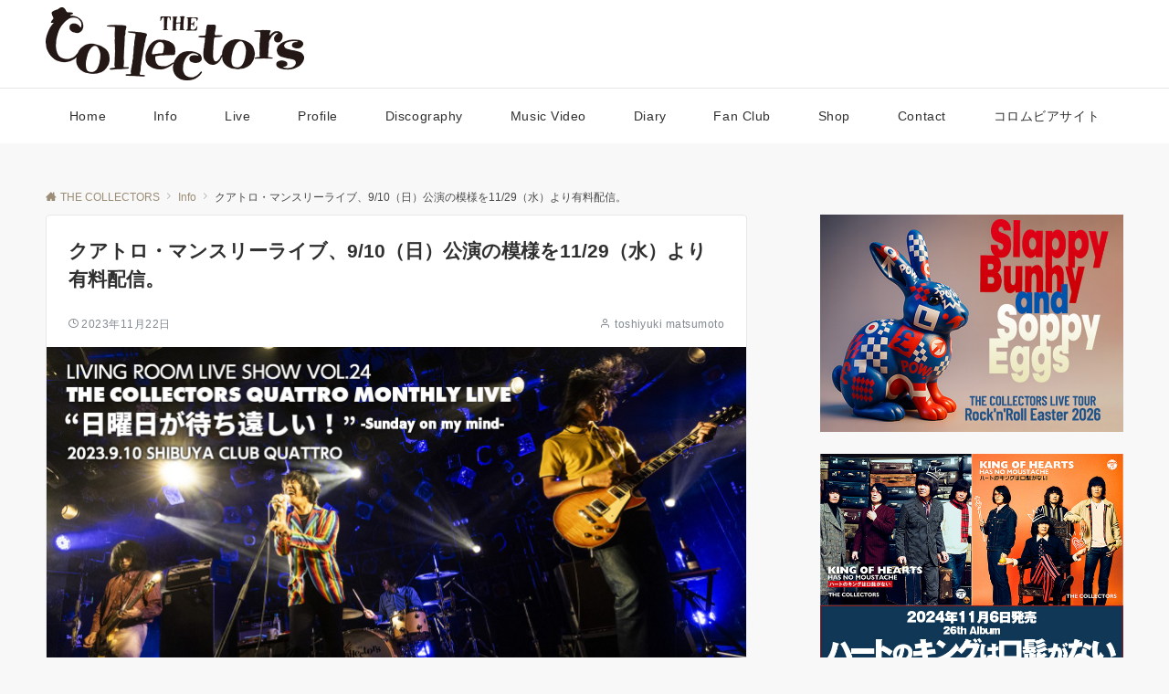

--- FILE ---
content_type: text/html; charset=UTF-8
request_url: https://thecollectors.jp/archives/9442
body_size: 86698
content:
<!DOCTYPE html>
<html dir="ltr" lang="ja" prefix="og: https://ogp.me/ns#">
<head prefix="og: http://ogp.me/ns# fb: http://ogp.me/ns/fb# article: http://ogp.me/ns/article#">
<meta charset="UTF-8">
<meta name="viewport" content="width=device-width,initial-scale=1.0">
<meta name="description" content="11月29日(水)21時より、「LIVING ROOM LIVE SHOW Vol.24〜THE COLLECTORS QUATTRO MONTHLY LIVE “日曜日が待ち遠しい！” 2023.9.10 SHIBUYA CLUB QUA...">
<link rel="pingback" href="https://thecollectors.jp/xmlrpc.php">
<title>クアトロ・マンスリーライブ、9/10（日）公演の模様を11/29（水）より有料配信。 | THE COLLECTORS</title>

		<!-- All in One SEO 4.5.2.1 - aioseo.com -->
		<meta name="robots" content="max-image-preview:large" />
		<link rel="canonical" href="https://thecollectors.jp/archives/9442" />
		<meta name="generator" content="All in One SEO (AIOSEO) 4.5.2.1" />
		<meta property="og:locale" content="ja_JP" />
		<meta property="og:site_name" content="THE COLLECTORS" />
		<meta property="og:type" content="article" />
		<meta property="og:title" content="クアトロ・マンスリーライブ、9/10（日）公演の模様を11/29（水）より有料配信。 | THE COLLECTORS" />
		<meta property="og:url" content="https://thecollectors.jp/archives/9442" />
		<meta property="og:image" content="https://thecollectors.jp/wp-content/uploads/2023/11/banner_vol24.jpg" />
		<meta property="og:image:secure_url" content="https://thecollectors.jp/wp-content/uploads/2023/11/banner_vol24.jpg" />
		<meta property="og:image:width" content="1920" />
		<meta property="og:image:height" content="1080" />
		<meta property="article:published_time" content="2023-11-22T03:00:00+00:00" />
		<meta property="article:modified_time" content="2023-12-12T09:48:25+00:00" />
		<meta property="article:publisher" content="https://www.facebook.com/thecollectorsjpn/" />
		<meta name="twitter:card" content="summary" />
		<meta name="twitter:site" content="@info_collectors" />
		<meta name="twitter:title" content="クアトロ・マンスリーライブ、9/10（日）公演の模様を11/29（水）より有料配信。 | THE COLLECTORS" />
		<meta name="twitter:image" content="https://thecollectors.jp/wp-content/uploads/2023/11/banner_vol24.jpg" />
		<script type="application/ld+json" class="aioseo-schema">
			{"@context":"https:\/\/schema.org","@graph":[{"@type":"Article","@id":"https:\/\/thecollectors.jp\/archives\/9442#article","name":"\u30af\u30a2\u30c8\u30ed\u30fb\u30de\u30f3\u30b9\u30ea\u30fc\u30e9\u30a4\u30d6\u30019\/10\uff08\u65e5\uff09\u516c\u6f14\u306e\u6a21\u69d8\u309211\/29\uff08\u6c34\uff09\u3088\u308a\u6709\u6599\u914d\u4fe1\u3002 | THE COLLECTORS","headline":"\u30af\u30a2\u30c8\u30ed\u30fb\u30de\u30f3\u30b9\u30ea\u30fc\u30e9\u30a4\u30d6\u30019\/10\uff08\u65e5\uff09\u516c\u6f14\u306e\u6a21\u69d8\u309211\/29\uff08\u6c34\uff09\u3088\u308a\u6709\u6599\u914d\u4fe1\u3002","author":{"@id":"https:\/\/thecollectors.jp\/archives\/author\/toshiyuki#author"},"publisher":{"@id":"https:\/\/thecollectors.jp\/#organization"},"image":{"@type":"ImageObject","url":"https:\/\/thecollectors.jp\/wp-content\/uploads\/2023\/11\/banner_vol24.jpg","width":1920,"height":1080},"datePublished":"2023-11-22T03:00:00+09:00","dateModified":"2023-12-12T09:48:25+09:00","inLanguage":"ja","mainEntityOfPage":{"@id":"https:\/\/thecollectors.jp\/archives\/9442#webpage"},"isPartOf":{"@id":"https:\/\/thecollectors.jp\/archives\/9442#webpage"},"articleSection":"Info"},{"@type":"BreadcrumbList","@id":"https:\/\/thecollectors.jp\/archives\/9442#breadcrumblist","itemListElement":[{"@type":"ListItem","@id":"https:\/\/thecollectors.jp\/#listItem","position":1,"name":"\u5bb6"}]},{"@type":"Organization","@id":"https:\/\/thecollectors.jp\/#organization","name":"THE COLLECTORS","url":"https:\/\/thecollectors.jp\/","sameAs":["https:\/\/www.instagram.com\/thecollectors_mod\/"]},{"@type":"Person","@id":"https:\/\/thecollectors.jp\/archives\/author\/toshiyuki#author","url":"https:\/\/thecollectors.jp\/archives\/author\/toshiyuki","name":"toshiyuki matsumoto"},{"@type":"WebPage","@id":"https:\/\/thecollectors.jp\/archives\/9442#webpage","url":"https:\/\/thecollectors.jp\/archives\/9442","name":"\u30af\u30a2\u30c8\u30ed\u30fb\u30de\u30f3\u30b9\u30ea\u30fc\u30e9\u30a4\u30d6\u30019\/10\uff08\u65e5\uff09\u516c\u6f14\u306e\u6a21\u69d8\u309211\/29\uff08\u6c34\uff09\u3088\u308a\u6709\u6599\u914d\u4fe1\u3002 | THE COLLECTORS","inLanguage":"ja","isPartOf":{"@id":"https:\/\/thecollectors.jp\/#website"},"breadcrumb":{"@id":"https:\/\/thecollectors.jp\/archives\/9442#breadcrumblist"},"author":{"@id":"https:\/\/thecollectors.jp\/archives\/author\/toshiyuki#author"},"creator":{"@id":"https:\/\/thecollectors.jp\/archives\/author\/toshiyuki#author"},"image":{"@type":"ImageObject","url":"https:\/\/thecollectors.jp\/wp-content\/uploads\/2023\/11\/banner_vol24.jpg","@id":"https:\/\/thecollectors.jp\/archives\/9442\/#mainImage","width":1920,"height":1080},"primaryImageOfPage":{"@id":"https:\/\/thecollectors.jp\/archives\/9442#mainImage"},"datePublished":"2023-11-22T03:00:00+09:00","dateModified":"2023-12-12T09:48:25+09:00"},{"@type":"WebSite","@id":"https:\/\/thecollectors.jp\/#website","url":"https:\/\/thecollectors.jp\/","name":"THE COLLECTORS","description":"\u30b6\u30fb\u30b3\u30ec\u30af\u30bf\u30fc\u30ba\u516c\u5f0f\u30a6\u30a7\u30d6\u30b5\u30a4\u30c8","inLanguage":"ja","publisher":{"@id":"https:\/\/thecollectors.jp\/#organization"}}]}
		</script>
		<!-- All in One SEO -->

<style id="emanon-pro-style-inline-css">:root {--ema-font-size-base:1rem;--ema-font-size-l6:calc(1rem * 8 / 2);--ema-font-size-l5:calc(1rem * 8 / 3);--ema-font-size-l4:calc(1rem * 8 / 4);--ema-font-size-l3:calc(1rem * 8 / 5);--ema-font-size-l2:calc(1rem * 8 / 6);--ema-font-size-l1:calc(1rem * 8 / 7);--ema-font-size-m:calc(1rem * 8 / 8);--ema-font-size-s1:calc(1rem * 8 / 9);--ema-font-size-s2:calc(1rem * 8 / 10);--ema-font-size-s3:calc(1rem * 8 / 11);--ema-font-size-s4:calc(1rem * 8 / 12);}:root {--ema-one-col-content-width-front-page:1180px;--ema-one-col-content-width-post:1180px;--ema-one-col-content-width-page:1180px;--ema-one-col-content-width-blog-page:1180px;--ema-one-col-content-width-archive:1180px;--ema-one-col-content-width-search:1180px;--ema-one-col-content-width-not-found:1180px;--ema-sidebar-width:332px;}:root {--ema-main-color:#161410;--ema-text_color:#303030;--ema-sub-color:#cccccc;--ema-link-color:#9b8d77;--ema-link-hover:#b5b5b5;}:root {--ema-btn-corner:25px;--ema-btn-background-color:#9b8d77;--ema-btn-text-color:#ffffff;}:root {--ema-header-area-height:96px;--ema-header-area-height-sp:60px;--ema-tagline-font-size:12px;--ema-sitename-font-size-pc:39px;--ema-sitename-font-size-sp:20px;--ema-logo-height-pc:80px;--ema-logo-height-sp:50px;}:root {--ema-tagline-background-color:#f8f8f8;--ema-tagline-text-color:#303030;--ema-header-background-color:#ffffff;--ema-site-title-color:#303030;--ema-header-border-bottom-color:#e6e6e6;}:root {--ema-header-menu-color:#303030;--ema-header-menu-overlay-color:#ffffff;--ema-header-menu-hover:#b5b5b5;--ema-header-menu-current:#b5b5b5;--ema-header-menu-background-color:#ffffff;--ema-header-menu-separate:#b5b5b5;--ema-header-menu-bottom-color:#e6e6e6;--ema-header-sub-menu-background-color:#161410;--ema-header-sub-menu-color:#ffffff;}:root {--ema-mb-menu-scroll-background-color:#161410;--ema-mb-menu-scroll-item-color:#ffffff;--ema-mb-menu-scroll-arrow-icon-color:#ffffff;}:root {--ema-tracking-red:255;--ema-tracking-green:255;--ema-tracking-blue:255;--ema-tracking-opacity:1;--ema-tracking-header-site-name-font-size:24px;--ema-tracking-header-site-logo-height:40px;--ema-tracking-menu-color:#303030;--ema-tracking-menu-hover:#b5b5b5;--ema-tracking-menu-current:#b5b5b5;--ema-tracking-menu-bottom-color:#e6e6e6;--ema-tracking-sub-menu-background-color:#161410;--ema-tracking-sub-menu-color:#ffffff;}:root {--ema-hamburger-menu-background-color:#e6e6e6;--ema-hamburger-menu-text-color:#303030;--ema-hamburger-menu-color:#9b8d77;}:root {--ema-header-cta-tel-font-size:24px;--ema-header-cta-tel-icon:#b5b5b5;--ema-header-cta-btn-icon:#b5b5b5;--ema-header-cta-tel:#303030;--ema-header-cta-text:#303030;--ema-header-cta-btn-bg:#37db9b;--ema-header-cta-btn-text:#ffffff;--ema-header-cta-btn-bg-hover:#37db9b;--ema-header-cta-btn-text-hover:#ffffff;}:root {--ema-header-info-text-color:#303030;--ema-header-info-background-color:#e2e5e8;--ema-header-info-text-hover-color:#ffffff;--ema-header-info-background-hover-color:#bcc3ca;}:root {--ema-article-body-background-color:#ffffff;}:root {--ema-footer-top-background-color:#323638;--ema-footer-sns-follow-color:#b5b5b5;--ema-footer-background-color:#232323;--ema-footer-text-color:#b5b5b5;--ema-footer-link-hover:#ffffff;}:root {--ema-footer-fixed-menu-background-color:#ffffff;--ema-footer-fixed-menu-text-color:#303030;--ema-footer-fixed-menu-background-opacity:1;}:root {--ema-article-profile-background-color:#ffffff;}:root {--ema-sidebar-background-color:#ffffff;--ema-sidebar-heading-text-color:#303030;--ema-sidebar-heading-background-color:#161410;--ema-sidebar-text-color:#303030;}:root {--ema-tab-btn-background-color:#9b8d77;--ema-tab-btn-text-color:#ffffff;--ema-tab-background-color:#f1f1f1;--ema-tab-active-color:#e2e5e8;--ema-tab-text-color:#303030;}:root {--ema-sns-follow-title-color:#ffffff;--ema-sns-follow-border-color:#e5e7e8;--ema-sns-follow-background-color:#000000;--ema-sns-follow-background-color-opacity:0.25;}:root {--ema-border-radius-0:0;--ema-border-radius-3:3px;--ema-border-radius-4:4px;--ema-border-radius-8:8px;--ema-border-radius-10:10px;--ema-border-radius-20:20px;--ema-border-radius-25:25px;}:root {--ema-ad-label-icon-color:#303030;--ema-ad-label-text-color:#303030;--ema-ad-label-background-color:#ffffff;--ema-ad-label-border-color:#e5e7e8;}html, body, div, span, object, iframe,h1, h2, h3, h4, h5, h6, p, blockquote, pre,abbr, address, cite, code,del, dfn, em, img, ins, kbd, q, samp,small, strong, sub, sup, var,b, i,dl, dt, dd, ol, ul, li,fieldset, form, label, legend,table, caption, tbody, tfoot, thead, tr, th, td,article, aside, canvas, details, figcaption, figure,footer, header, hgroup, menu, nav, section, summary,time, mark, audio, video {margin:0;padding:0;border:0;outline:0;font-size:100%;vertical-align:baseline;box-sizing:border-box;}html {font-size:var(--ema-font-size-base);overflow-y:scroll;}article,aside,details,figcaption,figure,footer,header,hgroup,menu,nav,section {display:block;}ol,ul {list-style:none;}blockquote, q {quotes:none;}blockquote::before, blockquote::after,q::before, q::after {content:"";content:none;}a {margin:0;padding:0;font-size:100%;vertical-align:baseline;background:transparent;}address, cite {font-style:italic;}em {font-weight:bold;}code, kbd, var, pre {font-family:monospace, serif;}kbd {padding:2px 8px;background-color:#303030;border-radius:var(--ema-border-radius-4);box-shadow:inset 0 -1px 0 rgba(0,0,0,.25);color:#ffffff;}pre {white-space:pre-wrap;line-height:1.8;font-size:var( --ema-font-size-s1 );}sub, sup {position:relative;font-size:75%;line-height:0;vertical-align:baseline;}sup {top:-0.5em;}sub {bottom:-0.25em;}del {text-decoration:line-through;}abbr[title], dfn[title] {border-bottom:dotted 1px;cursor:help;}table {border-collapse:collapse;border-spacing:0;width:100%;}hr {height:1px;margin:0;padding:0;border:0;background-color:#e5e7e8;}embed, iframe, img, object {max-width:100%;}.wp-embedded-content {width:100%;}img {height:auto;max-width:100%;vertical-align:middle;border-style:none;}summary {position:relative;cursor:pointer;list-style-type:none;transition:all 0.2s ease 0s;}summary::-webkit-details-marker {display:none;}*, *::after,*::before {-webkit-box-sizing:border-box;box-sizing:border-box;}@font-face {font-family:"icomoon";src:url("https://thecollectors.jp/wp-content/themes/emanon-pro/assets/fonts/icomoon/fonts/icomoon.eot?p9g7r6");src:url("https://thecollectors.jp/wp-content/themes/emanon-pro/assets/fonts/icomoon/fonts/icomoon.eot?p9g7r6#iefix") format("embedded-opentype"),url("https://thecollectors.jp/wp-content/themes/emanon-pro/assets/fonts/icomoon/fonts/icomoon.woff?p9g7r6") format("woff"),url("https://thecollectors.jp/wp-content/themes/emanon-pro/assets/fonts/icomoon/fonts/icomoon.ttf?p9g7r6") format("truetype"),url("https://thecollectors.jp/wp-content/themes/emanon-pro/assets/fonts/icomoon/fonts/icomoon.svg?p9g7r6#icomoon") format("svg");font-weight:normal;font-style:normal;font-display:swap;}@font-face {font-family:"FontAwesome";src:url("https://thecollectors.jp/wp-content/themes/emanon-pro/assets/fonts/fontawesome/fontawesome-webfont.eot?v=4.7.0");src:url("https://thecollectors.jp/wp-content/themes/emanon-pro/assets/fonts/fontawesome/fontawesome-webfont.eot?#iefix&v=4.7.0") format("embedded-opentype"),url("https://thecollectors.jp/wp-content/themes/emanon-pro/assets/fonts/fontawesome/fontawesome-webfont.woff2?v=4.7.0") format("woff2"),url("https://thecollectors.jp/wp-content/themes/emanon-pro/assets/fonts/fontawesome/fontawesome-webfont.woff?v=4.7.0") format("woff"),url("https://thecollectors.jp/wp-content/themes/emanon-pro/assets/fonts/fontawesome/fontawesome-webfont.ttf?v=4.7.0") format("truetype"),url("https://thecollectors.jp/wp-content/themes/emanon-pro/assets/fonts/fontawesome/fontawesome-webfont.svg?v=4.7.0#fontawesomeregular") format("svg");font-weight:normal;font-style:normal;font-display:swap;}.l-container {position:relative;display:flex;flex-direction:column;min-height:100vh;}.l-contents {margin-top:16px;margin-bottom:40px;flex:1 0 auto;}.home .l-contents {margin-top:48px;margin-bottom:48px;}@media screen and ( min-width:600px ) {.l-contents {margin-top:40px;margin-bottom:64px;}.home .l-contents {margin-top:64px;margin-bottom:64px;}}.l-content,.l-content__sm,.l-content__fluid {position:relative;margin:auto;width:calc(100% - 32px);}@media screen and ( max-width:599px ) {.l-content.is-sp-fluid{width:100%;}}@media screen and ( min-width:768px ) {.l-content,.l-content__sm {width:calc(768px - 32px);}}@media screen and (min-width:960px) {.l-content {width:calc(960px - 32px);}}@media screen and ( min-width:1200px ) {.l-content {width:calc(1212px - 32px);}}.l-content__main {width:100%;}@media screen and (min-width:1200px) {.is-no_sidebar .l-content__main {margin-left:auto;margin-right:auto;}.home .is-no_sidebar .l-content__main,.home.page .is-no_sidebar .l-content__main {width:var(--ema-one-col-content-width-front-page);}.blog .is-no_sidebar .l-content__main {width:var(--ema-one-col-content-width-blog-page);}.page .is-no_sidebar .l-content__main {width:var(--ema-one-col-content-width-page);}.single .is-no_sidebar .l-content__main {width:var(--ema-one-col-content-width-post);}.archive .is-no_sidebar .l-content__main {width:var(--ema-one-col-content-width-archive);}.search .is-no_sidebar .l-content__main {width:var(--ema-one-col-content-width-search);}.error404 .is-no_sidebar .l-content__main {width:var(--ema-one-col-content-width-not-found);}}.u-row.is-no_sidebar,.u-row.is-right_sidebar,.u-row.is-left_sidebar {flex-direction:column;}@media screen and (min-width:960px) {.u-row.is-right_sidebar {flex-direction:row;}.u-row.is-left_sidebar {flex-direction:row-reverse;}.u-row.is-right_sidebar .l-content__main,.u-row.is-left_sidebar .l-content__main {width:calc( 100% - var(--ema-sidebar-width) );}.u-row.is-right_sidebar .l-content__main {margin-right:32px;}.u-row.is-left_sidebar .l-content__main {margin-left:32px;}.sidebar {min-width:var(--ema-sidebar-width);max-width:var(--ema-sidebar-width);}}@media screen and (min-width:1200px) {.u-row.is-right_sidebar .l-content__main {margin-right:80px;}.u-row.is-left_sidebar .l-content__main {margin-left:80px;}}.wrapper-column {width:100%;}.wrapper-column.has-sp-column {width:calc(100% + 12px);}[class^="column-"],[class*="column-"]{width:100%;}[class^="column-sp-"],[class*="column-sp-"] {margin-right:12px;}.column-sp-1 {width:calc(8.333% - 12px);}.column-sp-2 {width:calc(16.667% - 12px);}.column-sp-3 {width:calc(25% - 12px);}.column-sp-4 {width:calc(33.333% - 12px);}.column-sp-5 {width:calc(41.667% - 12px);}.column-sp-6 {width:calc(50% - 12px);}.column-sp-7 {width:calc(58.333% - 12px);}.column-sp-8 {width:calc(66.667% - 12px);}.column-sp-9 {width:calc(75% - 12px);}.column-sp-10 {width:calc(83.333% - 12px);}.column-sp-11 {width:calc(91.667% - 12px);}.column-sp-12 {width:calc(100% - 12px)}@media screen and (min-width:600px) {.wrapper-column,.wrapper-column.has-sp-column {width:calc(100% + 24px);}.column-none {width:auto;}.column-1 {margin-right:24px;width:calc(8.333% - 24px);}.column-2 {margin-right:24px;width:calc(16.667% - 24px);}.column-3 {margin-right:24px;width:calc(25% - 24px);}.column-4 {margin-right:24px;width:calc(33.333% - 24px);}.column-5 {margin-right:24px;width:calc(41.667% - 24px);}.column-6 {margin-right:24px;width:calc(50% - 24px);}.column-7 {margin-right:24px;width:calc(58.333% - 24px);}.column-8 {margin-right:24px;width:calc(66.667% - 24px);}.column-9 {margin-right:24px;width:calc(75% - 24px);}.column-10 {margin-right:24px;width:calc(83.333% - 24px);}.column-11 {margin-right:24px;width:calc(91.667% - 24px);}.column-12 {margin-right:24px;width:calc(100% - 24px)}}.u-row {display:flex;}.u-row-wrap {flex-wrap:wrap;}.u-row-nowrap {flex-wrap:nowrap;}.u-row-item-top {align-items:flex-start;}.u-row-item-center {align-items:center;}.u-row-item-bottom {align-items:flex-end;}.u-row-cont-around {justify-content:space-around;}.u-row-cont-between {justify-content:space-between;}.u-row-cont-start {justify-content:flex-start;}.u-row-cont-center {justify-content:center;}.u-row-cont-end {justify-content:flex-end;}.u-row-dir {flex-direction:row;}.u-row-dir-reverse {flex-direction:row-reverse;}.u-row-dir-column {flex-direction:column;}.u-row-flex-grow-1 {flex-grow:1;}.u-row-flex-grow-2 {flex-grow:2;}.u-row-flex-grow-3 {flex-grow:3;}.u-text-align-left {text-align:left;}.u-text-align-right {text-align:right;}.u-text-align-center {text-align:center;}.u-text-align-center-margin {margin-top:40px;text-align:center;}.u-narrow-width__center {margin-right:auto;margin-left:auto;max-width:100%;text-align:center;}@media screen and (min-width:600px) {.u-narrow-width__center,.u-narrow-width__left {max-width:620px;}}@media screen and (max-width:599px) {.u-alignwide-sp {position:relative;max-width:100vw;margin-left:-12px;margin-right:-12px;}.u-alignfull-sp {position:relative;left:calc(50% - 50vw);width:100vw;max-width:100vw;}}.u-overflow-x {overflow-x:hidden;}.u-overflow-y {overflow-y:hidden;}.u-background-cover::after {content:"";position:absolute;top:0;left:0;right:0;bottom:0;background-color:rgba(10,10,10,0.16);}.u-background-overlay {position:absolute;top:0;right:0;bottom:0;left:0;background-color:rgba(10,10,10,0.16);z-index:998;}.u-border-solid {border:solid 1px #e5e7e8;}.u-border-bottom-solid {border-bottom:solid 1px #e5e7e8;}.u-border-bottom-solid__none-color {border-bottom:solid 1px;}.u-border-none {border:none;}.u-img-overlay img {filter:brightness(80%);transition:all 0.1s ease;}.u-img-overlay:hover img {filter:brightness(60%);}.u-img-scale {position:relative;overflow:hidden;}.u-img-scale img {display:inline-block;transform:scale(1);transition:all 0.3s ease;vertical-align:bottom;}.u-img-scale:hover img {transform:scale(1.1);}.u-img-effect-border {position:relative;}.u-img-effect-border::before,.u-img-effect-border::after {content:"";position:absolute;top:8px;right:8px;bottom:8px;left:8px;opacity:0;transition:opacity 0.3s, transform 0.3s;z-index:1;}.u-img-effect-border::before {position:absolute;border-top:1px solid #ffffff;border-bottom:1px solid #ffffff;transform:scale(0,1);}.u-img-effect-border::after {position:absolute;border-right:1px solid #ffffff;border-left:1px solid #ffffff;transform:scale(1,0);}.u-img-effect-border:hover:before,.u-img-effect-border:hover::after {transform:scale(1);opacity:1;}.u-opacity-link {opacity:0.8;}.u-opacity-hover:hover {opacity:0.8;}@media screen and (max-width:599px) {.u-item-scroll {padding-top:16px;padding-bottom:16px;padding-left:24px;flex-wrap:nowrap !important;overflow:scroll;scroll-snap-type:x mandatory;scroll-behavior:smooth;}.u-item-scroll::after {content:"";min-width:8px;}.u-item-scroll__item {margin-right:16px;min-width:260px;max-width:320px;scroll-snap-align:center;}.u-item-scroll__item:last-child {margin-right:0;}.u-item-scroll__item-min {margin-right:16px;min-width:max-content;scroll-snap-align:center;}.u-item-scroll__item-min:last-child {margin-right:0;}}.u-reverse-left-right {transform:scale(-1, 1);}.u-shadow {box-shadow:0 1px 3px 1px rgba(0, 0, 0, 0.08);}.u-border-hover {border:1px solid #e5e7e8;border-radius:var(--ema-border-radius-3);transition:all 0.3s ease;backface-visibility:hidden;}.u-border-hover:hover {border:1px solid #828990;}.u-shadow-hover {box-shadow:0 1px 3px 1px rgba(0, 0, 0, 0.08);border-radius:var(--ema-border-radius-3);transition:all 0.3s ease;backface-visibility:hidden;}.u-shadow-hover:hover {box-shadow:0 1px 12px 0 rgba(0, 0, 0, 0.1);transform:translateY(-3px);}.u-shadow-none {border-radius:var(--ema-border-radius-3);transition:all 0.3s ease;backface-visibility:hidden;}.u-shadow-none:hover {box-shadow:0 1px 12px 0 rgba(0, 0, 0, 0.1);transform:translateY(-3px);}.u-shadow-border {border:1px solid #e5e7e8;border-radius:var(--ema-border-radius-3);transition:all 0.3s ease;backface-visibility:hidden;}.u-shadow-border:hover {transform:translateY(-3px);box-shadow:0 1px 12px 0 rgba(0, 0, 0, 0.1);}@keyframes fade {from {opacity:0;}to {opacity:1;}}@keyframes fadeIn {from {opacity:0;transform:translateY(16px);}to {opacity:1;}}@keyframes fadeDown {from {opacity:0;transform:translateY(-16px);}to {opacity:1;}}@keyframes fadeSlideIn {from {opacity:0;transform:translateX(-32px);}to {opacity:1;}}@keyframes fadeOut {from {opacity:1;}to {opacity:0;transform:translateY(16px);}}@keyframes slideDown {from {transform:translateY(-100%);opacity:0;}to {transform:translateY(0);opacity:1;}}@keyframes slideUp {from {transform:translateY(0);}to {transform:translateY(-100%);}}@keyframes slideUpText {from {transform:translateY(-30%);opacity:0;}to {transform:translateY(-50%);opacity:1;}}@keyframes scrolldown {0%{height:0;top:0;opacity:0;}30%{height:50px;opacity:1;}100%{height:0;top:80px;opacity:0;}}@keyframes circle {from {transform:rotate(0deg);}to {transform:rotate(360deg);}}@keyframes spinY {from {transform:rotateY( 0deg );}to {transform:rotateY( 360deg );}}@keyframes sound-visualize {0% {transform:scaleY(0);}50% {transform:scaleY(1);}100% {transform:scaleY(0.2);}}@keyframes blur-text {0% {filter:blur(0);opacity:1;}100% {filter:blur(2px);opacity:0.8;}}@keyframes expansion-image {0% {transform:scale(1);}100% {transform:scale(1.15);}}@keyframes reduced-image {0% {transform:scale(1.15);}100% {transform:scale(1);}}@keyframes slide-image {from {transform:translateX(0);}to {transform:translateX(48px);}}@keyframes lustre {100% {left:60%;}}@keyframes ripple-drop {100% {transform:scale(2);opacity:0;}}@keyframes ctaIconSlideInRight {from {opacity:0;transform:translateX(calc(100% + 360px));}to {opacity:1;transform:translateX(0);}}@media screen and (min-width:600px) {@keyframes ctaIconSlideInRight {from {opacity:0;transform:translateX(360px);}to {opacity:1;transform:translateX(0);}}}@keyframes headerLanguage {from {opacity:0;transform:translateY(16px);}to {opacity:1;transform:translateY(0);}}@keyframes arrowLeft {50% {left:-0.2em;opacity:1;}100% {left:-0.8em;opacity:0;}}@keyframes arrowRight {50% {right:-0.2em;opacity:1;}100% {right:-0.8em;opacity:0;}}@keyframes mb-scrollnav-transform {0% {transform:translateX(-4px);}60% {transform:translateX(4px);}100% {transform:translateX(-4px);}}@keyframes ripple-drop {100% {transform:scale(2);opacity:0;}}@keyframes ep-lustre {100% {left:60%;}}@keyframes ep-ripple {0% {opacity:0.3;}30% {opacity:0;}70% {opacity:0;}100% {opacity:0.3}}@keyframes mobile-footer-btn-transform {0% {transform:scale(0.6);}100% {transform:scale(1);}}@keyframes popup-max-transform {0% {transform:translateY(100%);}60% {transform:translateY(-5%);}100% {transform:translateY(0%);}}@keyframes popup-min-transform {0% {transform:translateY(0%);}60% {transform:translateY(100%);}100% {transform:translateY(100%);}}@keyframes tab-fade-in {from {opacity:0;transform:translateY(16px);}to {opacity:1;}}@keyframes clipMove {from {opacity:1;}to {opacity:1;clip-path:inset(0 0 0 0)}}.u-display-block {display:block;}.u-display-flex {display:flex;}.u-display-none {display:none;}.u-display-hidden {visibility:hidden;}.u-display-sp {display:block;}.u-display-flex-sp {display:flex;}.u-display-inline-flex-sp {display:inline-flex;}.u-display-sp-tablet {display:block;}.u-display-tablet {display:block;}.u-display-tablet-pc {display:none;}.u-display-pc {display:none;}.u-display-flex-pc {display:none;}.u-display-inline-flex-pc {display:none;}.u-display-inline-flex-tablet-pc {display:none;}@media screen and (min-width:600px) {.u-display-sp {display:none;}.u-display-flex-sp {display:none;}.u-display-inline-flex-sp {display:none;}.u-display-sp-tablet {display:block;}.u-display-tablet {display:block;}.u-display-tablet-pc {display:block;}.u-display-inline-flex-tablet-pc {display:inline-flex;}}@media screen and (min-width:960px) {.u-display-sp-tablet {display:none;}.u-display-tablet {display:none;}.u-display-pc {display:block;}.u-display-flex-pc {display:flex;}.u-display-inline-flex-pc {display:inline-flex;}}.entry-section-header.is-header-type {margin-bottom:24px;}.entry-section-header .section-title,.entry-section-title {color:#303030;}.entry-section-header .section-title::before {color:#303030;}.entry-section-header .section-description {color:#303030;}.eb-entry-section .section-header.is-style-title-underline .section-title::after {background:#e2e5e8;}.eb-entry-section .section-header.is-style-title-underline-dot .section-title::after {background-image:radial-gradient(#e2e5e8 30%, transparent 30%);}.eb-entry-section .section-header.is-style-title-underline-shadedlin .section-title::after {background-image:repeating-linear-gradient(45deg, #e2e5e8 0, #e2e5e8 1px, transparent 0, transparent 50%),repeating-linear-gradient(135deg, #e2e5e8, #e2e5e8 1px, transparent 0, transparent 50%);}.eb-entry-section .section-header.is-style-title-border-vertical-up::before {background:#e2e5e8;}.eb-entry-section .section-header.is-style-title-border-vertical-down::after {background:#e2e5e8;}.is-h2-style-background .entry-section-title {padding-top:8px;padding-bottom:8px;padding-right:16px;padding-left:16px;border-radius:var(--ema-border-radius-3);background-color:var(--ema-main-color);}.is-h2-style-balloon .entry-section-title {position:relative;padding-top:8px;padding-bottom:8px;padding-right:16px;padding-left:16px;border-radius:var(--ema-border-radius-4);background-color:var(--ema-main-color);}.is-h2-style-balloon .entry-section-title::after {content:"";position:absolute;bottom:-8px;left:30px;width:16px;height:16px;background:inherit;transform:rotate(45deg);}.is-h2-style-border-left-background .entry-section-title {padding-top:8px;padding-bottom:8px;padding-right:0;padding-left:12px;border-left:solid 4px var(--ema-main-color);background-color:var(--ema-sub-color);}.is-h2-style-border-left .entry-section-title {padding-top:8px;padding-bottom:8px;padding-right:0;padding-left:12px;border-left:solid 4px var(--ema-main-color);}.is-h2-style-border-bottom .entry-section-title {padding-top:0;padding-bottom:4px;padding-right:0;padding-left:0;border-bottom:solid 2px var(--ema-main-color);}.is-h2-style-border-bottom-two .entry-section-title {position:relative;padding-top:0;padding-bottom:4px;padding-right:0;padding-left:0;border-bottom:solid 2px var(--ema-sub-color);}.is-h2-style-border-bottom-two .entry-section-title::after {content:"";position:absolute;bottom:-2px;left:0;width:20%;height:2px;background-color:var(--ema-main-color);z-index:2;}.is-h2-style-border-left-background-stripe .entry-section-title {padding-top:8px;padding-bottom:8px;padding-right:0;padding-left:12px;border-left :4px solid var(--ema-main-color);background:repeating-linear-gradient(-45deg, var(--ema-sub-color), var(--ema-sub-color) 3px, #ffffff 3px,#ffffff 8px);}.is-h2-style-border-top-bottom-stripe .entry-section-title {padding-top:8px;padding-bottom:8px;padding-right:0;padding-left:12px;border-top:solid 2px var(--ema-main-color);border-bottom:solid 2px var(--ema-main-color);background:repeating-linear-gradient(-45deg, var(--ema-sub-color), var(--ema-sub-color) 3px, #ffffff 3px, #ffffff 8px);}.drawer-menu .drawer-menu__nav .menu-item {padding-left:16px;}.drawer-menu .drawer-menu__nav > .menu-item a::before {display:block;content:"";position:absolute;top:50%;left:-12px;width:4px;height:4px;transform:translateY(-50%);background-color:#b8bcc0;border-radius:100%;font-weight:bold;}.drawer-menu .drawer-menu__nav .sub-menu > .menu-item {padding-left:16px;}.drawer-menu .drawer-menu__nav .sub-menu > .menu-item a::before {display:block;content:"";position:absolute;top:50%;left:-12px;width:4px;height:4px;transform:translateY(-50%);background-color:#b8bcc0;border-radius:100%;font-weight:bold;}.separator-section-wrapper {position:relative;overflow:hidden;z-index:100;}.separator-section-wrapper.separator-double-wave {height:55px;}.separator-section-wrapper.separator-wave {height:45px;}.separator-section-wrapper.separator-two-wave {height:30px;}.separator-section-wrapper.separator-triangle {height:75px;}.separator-section-wrapper.separator-triangle-center {height:35px;}.separator-section-wrapper.separator-horizontal {height:64px;}.separator-section-wrapper.separator-arch,.separator-section-wrapper.separator-tilt-right,.separator-section-wrapper.separator-tilt-left {height:50px;}@media screen and (min-width:600px) {.separator-section-wrapper.separator-arch,.separator-section-wrapper.separator-wave {height:50px;}.separator-section-wrapper.separator-double-wave {height:110px;}.separator-section-wrapper.separator-two-wave {height:130px;}.separator-section-wrapper.separator-triangle {height:95px;}.separator-section-wrapper.separator-triangle-center {height:45px;}.separator-section-wrapper.separator-tilt-right,.separator-section-wrapper.separator-tilt-left {height:100px;}.separator-section-wrapper.separator-horizontal {height:72px;}}.separator-section-arch {position:absolute;bottom:-3px;left:0;right:0;height:40px;width:100%;z-index:100;}@media screen and (min-width:600px) {.separator-section-arch {height:60px;}}.separator-section-wave {position:absolute;bottom:-3px;left:0;right:0;height:100px;width:100%;z-index:100;}.separator-section-double-wave {position:absolute;bottom:-3px;left:0;right:0;height:60px;width:100%;z-index:100;}@media screen and (min-width:600px) {.separator-section-double-wave {height:120px;}}.separator-section-double-wave path:nth-child(1) {opacity:0.3;}.separator-section-double-wave path:nth-child(2) {opacity:0.5;}.separator-section-two-wave {position:absolute;bottom:0;left:0;right:0;width:100%;z-index:100;}.separator-section-tilt-right,.separator-section-tilt-left {position:absolute;bottom:-1px;left:0;right:0;width:100%;height:50px;z-index:100;}.separator-section-tilt-right {transform:scale(-1, 1);}@media screen and (min-width:600px) {.separator-section-tilt-right,.separator-section-tilt-left {height:100px;}}.separator-section-triangle {position:absolute;left:50%;transform:translateX(-50%);width:100%;height:70px;z-index:100;}@media screen and (min-width:600px) {.separator-section-triangle {height:90px;}}.separator-section-triangle-center {position:absolute;left:50%;transform:translateX(-50%);width:148px;height:32px;z-index:100;}@media screen and (min-width:600px) {.separator-section-triangle-center {height:40px;}}.separator-section-horizontal {position:absolute;bottom:-2px;left:0;right:0;width:100%;height:32px;z-index:100;}.section-header {margin-bottom:56px;margin-right:auto;margin-left:auto;text-align:center;}@media screen and (min-width:768px) {.section-header.is-normal {max-width:620px;}.section-header.is-wide {max-width:760px;}.section-header.is-full {max-width:100%;}}.section-title {position:relative;letter-spacing:0.04em;font-size:32px;z-index:1;}@media screen and ( min-width:600px ) {.section-title {font-size:32px;}}@media screen and ( min-width:960px ) {.section-title {font-size:32px;}}.section-header.is-style-title-underline .section-title::after {content:"";position:absolute;bottom:-4px;left:0;right:0;margin:0 auto;height:2px;width:auto;max-width:60px;background:#303030;}.section-header.is-style-title-underline-dot .section-title::after {content:"";position:absolute;bottom:-4px;left:0;right:0;margin:0 auto;background-size:8px 8px;height:8px;width:auto;max-width:64px;opacity:0.6;}.section-header.is-style-title-underline-shadedlin .section-title::after {content:"";position:absolute;bottom:-4px;left:0;right:0;margin:0 auto;background-size:6px 6px;height:6px;width:auto;max-width:61px;opacity:0.6;}.section-header.is-position-sub-title-backward .section-title::after {bottom:0.4em;}.section-header.is-position-sub-title-bottom.is-style-title-underline .section-title::before,.section-header.is-position-sub-title-bottom.is-style-title-underline-shadedlin .section-title::before,.section-header.is-position-sub-title-bottom.is-style-title-underline-dot .section-title::before {bottom:-56px;}.section-header.is-style-title-underline .section-title.is-text-align-left::after,.section-header.is-style-title-underline-dot .section-title.is-text-align-left::after,.section-header.is-style-title-underline-shadedlin .section-title.is-text-align-left::after {margin:unset;}.section-header.is-style-title-border-vertical-up::before {content:"";display:block;margin:0 auto 12px;width:2px;height:50px;}.section-header.is-style-title-border-vertical-up.is-section-type-left::before {margin:12px;}.section-header.is-style-title-border-vertical-up.is-position-sub-title-backward::before {margin:0 auto 22px;}.section-header.is-style-title-border-vertical-up.is-section-type-left.is-position-sub-title-backward::before {margin:22px;}.section-header.is-style-title-border-vertical-down::after {content:"";display:block;margin:40px auto 0;width:2px;height:50px;}.section-header.is-style-title-border-vertical-down.is-section-type-left::after {margin:40px 12px;}.section-title::before {content:attr(data-sub-title);display:block;letter-spacing:0.04em;}.section-header.is-position-sub-title-top .section-title::before {margin-bottom:-4px;font-size:18px;}@media screen and ( min-width:600px ) {.section-header.is-position-sub-title-top .section-title::before {font-size:18px;}}@media screen and ( min-width:960px ) {.section-header.is-position-sub-title-top .section-title::before {font-size:18px;}}.section-header.is-position-sub-title-bottom .section-title::before {position:absolute;bottom:-40px;left:0;right:0;font-size:18px;}@media screen and ( min-width:600px ) {.section-header.is-position-sub-title-bottom .section-title::before {font-size:18px;}}@media screen and ( min-width:960px ) {.section-header.is-position-sub-title-bottom .section-title::before {font-size:18px;}}.section-header.is-position-sub-title-backward .section-title {padding-bottom:0.5em;}.section-header.is-position-sub-title-backward .section-title::before {position:absolute;bottom:0.3em;left:0;right:0;font-size:1.6em;z-index:-1;opacity:0.2;}@media screen and (max-width:767px) {.section-header.is-position-sub-title-backward .section-title::before {bottom:0.4em;font-size:1.4em;}}.section-description {margin-top:32px;margin-right:auto;margin-left:auto;letter-spacing:0.04em;}.section-description.is-text-align-center-left {margin-top:32px;}.is-section-type-left .section-description {text-align:left;}.is-position-sub-title-bottom .section-description {margin-top:72px;}.is-text-align-left {text-align:left;}.is-text-align-center-left {width:fit-content;margin:auto;text-align:left;}.is-text-align-center {text-align:center;}</style>
<link rel="alternate" type="application/rss+xml" title="THE COLLECTORS &raquo; フィード" href="https://thecollectors.jp/feed" />
<link rel="alternate" type="application/rss+xml" title="THE COLLECTORS &raquo; コメントフィード" href="https://thecollectors.jp/comments/feed" />
<style id="emanon-business-style-inline-css">.l-content.section-inner {width:calc(100% - 32px);z-index:101;}@media screen and (min-width:1200px) {.l-content.section-inner {width:var(--ema-one-col-content-width-front-page);}}.section-wrapper {display:flex;flex-wrap:wrap;}@media screen and (min-width:768px) {.section-wrapper {width:calc(100% + 32px);}}.section-cta {margin-top:40px;text-align:center;}.section-btn {min-width:50%;}@media screen and (min-width:768px) {.section-btn {min-width:20%;}}.home.page-template-front-page .article,.home.page-template-front-page-content-post .article {border:none;background-color:inherit;}.eb-front-top-widget-section .alignfull, .eb-front-bottom-widget-section .alignfull {position:relative;left:calc(50% - 50vw);width:100vw;max-width:100vw;}.eb-front-top-widget-section .alignwide,.eb-front-bottom-widget-section .alignwide {position:relative;max-width:100vw;}@media screen and (min-width:768px) {.eb-front-top-widget-section .alignwide,.eb-front-bottom-widget-section .alignwide {left:calc(50% - 380px);width:760px;}}@media screen and (min-width:960px) {.eb-front-top-widget-section .alignwide,.eb-front-bottom-widget-section .alignwide {left:calc(50% - 480px);width:960px;}}@media screen and (min-width:1200px) {.eb-front-top-widget-section .alignwide,.eb-front-bottom-widget-section .alignwide {left:calc(50% - 560px);width:1120px;}}.is-separator-triangle {margin-bottom:56px;}.is-separator-triangle_center {margin-bottom:32px;}@media screen and (min-width:768px) {.is-separator-triangle {margin-bottom:72px;}.is-separator-triangle_center {margin-bottom:40px;}}</style>
<link rel="alternate" type="application/rss+xml" title="THE COLLECTORS &raquo; クアトロ・マンスリーライブ、9/10（日）公演の模様を11/29（水）より有料配信。 のコメントのフィード" href="https://thecollectors.jp/archives/9442/feed" />
<link rel='stylesheet' id='wp-block-library-css' href='https://thecollectors.jp/wp-includes/css/dist/block-library/style.min.css?ver=6.4.7' media='all' />
<style id='global-styles-inline-css'>
body{--wp--preset--color--black: #000000;--wp--preset--color--cyan-bluish-gray: #abb8c3;--wp--preset--color--white: #ffffff;--wp--preset--color--pale-pink: #f78da7;--wp--preset--color--vivid-red: #cf2e2e;--wp--preset--color--luminous-vivid-orange: #ff6900;--wp--preset--color--luminous-vivid-amber: #fcb900;--wp--preset--color--light-green-cyan: #7bdcb5;--wp--preset--color--vivid-green-cyan: #00d084;--wp--preset--color--pale-cyan-blue: #8ed1fc;--wp--preset--color--vivid-cyan-blue: #0693e3;--wp--preset--color--vivid-purple: #9b51e0;--wp--preset--color--dark-01: #3f5973;--wp--preset--color--dark-02: #8ba0b6;--wp--preset--color--dark-03: #9b8d77;--wp--preset--color--light-01: #5f83a8;--wp--preset--color--light-02: #bfcbd7;--wp--preset--color--light-03: #bfb6a8;--wp--preset--color--info: #007bff;--wp--preset--color--success: #00c851;--wp--preset--color--warning: #dc3545;--wp--preset--color--yellow: #f0ad4e;--wp--preset--color--orange: #f2852f;--wp--preset--color--purple: #9b51e0;--wp--preset--color--light-blue: #8ed1fc;--wp--preset--color--light-green: #7bdcb5;--wp--preset--color--gray: #e5e7e8;--wp--preset--color--dark-gray: #b8bcc0;--wp--preset--color--light-black: #484848;--wp--preset--color--ep-black: #303030;--wp--preset--color--dark-white: #f8f8f8;--wp--preset--color--ep-white: #ffffff;--wp--preset--gradient--vivid-cyan-blue-to-vivid-purple: linear-gradient(135deg,rgba(6,147,227,1) 0%,rgb(155,81,224) 100%);--wp--preset--gradient--light-green-cyan-to-vivid-green-cyan: linear-gradient(135deg,rgb(122,220,180) 0%,rgb(0,208,130) 100%);--wp--preset--gradient--luminous-vivid-amber-to-luminous-vivid-orange: linear-gradient(135deg,rgba(252,185,0,1) 0%,rgba(255,105,0,1) 100%);--wp--preset--gradient--luminous-vivid-orange-to-vivid-red: linear-gradient(135deg,rgba(255,105,0,1) 0%,rgb(207,46,46) 100%);--wp--preset--gradient--very-light-gray-to-cyan-bluish-gray: linear-gradient(135deg,rgb(238,238,238) 0%,rgb(169,184,195) 100%);--wp--preset--gradient--cool-to-warm-spectrum: linear-gradient(135deg,rgb(74,234,220) 0%,rgb(151,120,209) 20%,rgb(207,42,186) 40%,rgb(238,44,130) 60%,rgb(251,105,98) 80%,rgb(254,248,76) 100%);--wp--preset--gradient--blush-light-purple: linear-gradient(135deg,rgb(255,206,236) 0%,rgb(152,150,240) 100%);--wp--preset--gradient--blush-bordeaux: linear-gradient(135deg,rgb(254,205,165) 0%,rgb(254,45,45) 50%,rgb(107,0,62) 100%);--wp--preset--gradient--luminous-dusk: linear-gradient(135deg,rgb(255,203,112) 0%,rgb(199,81,192) 50%,rgb(65,88,208) 100%);--wp--preset--gradient--pale-ocean: linear-gradient(135deg,rgb(255,245,203) 0%,rgb(182,227,212) 50%,rgb(51,167,181) 100%);--wp--preset--gradient--electric-grass: linear-gradient(135deg,rgb(202,248,128) 0%,rgb(113,206,126) 100%);--wp--preset--gradient--midnight: linear-gradient(135deg,rgb(2,3,129) 0%,rgb(40,116,252) 100%);--wp--preset--font-size--small: 13px;--wp--preset--font-size--medium: 20px;--wp--preset--font-size--large: 36px;--wp--preset--font-size--x-large: 42px;--wp--preset--spacing--20: 0.44rem;--wp--preset--spacing--30: 0.67rem;--wp--preset--spacing--40: 1rem;--wp--preset--spacing--50: 1.5rem;--wp--preset--spacing--60: 2.25rem;--wp--preset--spacing--70: 3.38rem;--wp--preset--spacing--80: 5.06rem;--wp--preset--shadow--natural: 6px 6px 9px rgba(0, 0, 0, 0.2);--wp--preset--shadow--deep: 12px 12px 50px rgba(0, 0, 0, 0.4);--wp--preset--shadow--sharp: 6px 6px 0px rgba(0, 0, 0, 0.2);--wp--preset--shadow--outlined: 6px 6px 0px -3px rgba(255, 255, 255, 1), 6px 6px rgba(0, 0, 0, 1);--wp--preset--shadow--crisp: 6px 6px 0px rgba(0, 0, 0, 1);}body { margin: 0;--wp--style--global--content-size: 768px;--wp--style--global--wide-size: calc(768px + 48px); }.wp-site-blocks > .alignleft { float: left; margin-right: 2em; }.wp-site-blocks > .alignright { float: right; margin-left: 2em; }.wp-site-blocks > .aligncenter { justify-content: center; margin-left: auto; margin-right: auto; }:where(.wp-site-blocks) > * { margin-block-start: 32px; margin-block-end: 0; }:where(.wp-site-blocks) > :first-child:first-child { margin-block-start: 0; }:where(.wp-site-blocks) > :last-child:last-child { margin-block-end: 0; }body { --wp--style--block-gap: 32px; }:where(body .is-layout-flow)  > :first-child:first-child{margin-block-start: 0;}:where(body .is-layout-flow)  > :last-child:last-child{margin-block-end: 0;}:where(body .is-layout-flow)  > *{margin-block-start: 32px;margin-block-end: 0;}:where(body .is-layout-constrained)  > :first-child:first-child{margin-block-start: 0;}:where(body .is-layout-constrained)  > :last-child:last-child{margin-block-end: 0;}:where(body .is-layout-constrained)  > *{margin-block-start: 32px;margin-block-end: 0;}:where(body .is-layout-flex) {gap: 32px;}:where(body .is-layout-grid) {gap: 32px;}body .is-layout-flow > .alignleft{float: left;margin-inline-start: 0;margin-inline-end: 2em;}body .is-layout-flow > .alignright{float: right;margin-inline-start: 2em;margin-inline-end: 0;}body .is-layout-flow > .aligncenter{margin-left: auto !important;margin-right: auto !important;}body .is-layout-constrained > .alignleft{float: left;margin-inline-start: 0;margin-inline-end: 2em;}body .is-layout-constrained > .alignright{float: right;margin-inline-start: 2em;margin-inline-end: 0;}body .is-layout-constrained > .aligncenter{margin-left: auto !important;margin-right: auto !important;}body .is-layout-constrained > :where(:not(.alignleft):not(.alignright):not(.alignfull)){max-width: var(--wp--style--global--content-size);margin-left: auto !important;margin-right: auto !important;}body .is-layout-constrained > .alignwide{max-width: var(--wp--style--global--wide-size);}body .is-layout-flex{display: flex;}body .is-layout-flex{flex-wrap: wrap;align-items: center;}body .is-layout-flex > *{margin: 0;}body .is-layout-grid{display: grid;}body .is-layout-grid > *{margin: 0;}body{padding-top: 0px;padding-right: 0px;padding-bottom: 0px;padding-left: 0px;}a:where(:not(.wp-element-button)){text-decoration: underline;}.wp-element-button, .wp-block-button__link{background-color: #32373c;border-width: 0;color: #fff;font-family: inherit;font-size: inherit;line-height: inherit;padding: calc(0.667em + 2px) calc(1.333em + 2px);text-decoration: none;}.has-black-color{color: var(--wp--preset--color--black) !important;}.has-cyan-bluish-gray-color{color: var(--wp--preset--color--cyan-bluish-gray) !important;}.has-white-color{color: var(--wp--preset--color--white) !important;}.has-pale-pink-color{color: var(--wp--preset--color--pale-pink) !important;}.has-vivid-red-color{color: var(--wp--preset--color--vivid-red) !important;}.has-luminous-vivid-orange-color{color: var(--wp--preset--color--luminous-vivid-orange) !important;}.has-luminous-vivid-amber-color{color: var(--wp--preset--color--luminous-vivid-amber) !important;}.has-light-green-cyan-color{color: var(--wp--preset--color--light-green-cyan) !important;}.has-vivid-green-cyan-color{color: var(--wp--preset--color--vivid-green-cyan) !important;}.has-pale-cyan-blue-color{color: var(--wp--preset--color--pale-cyan-blue) !important;}.has-vivid-cyan-blue-color{color: var(--wp--preset--color--vivid-cyan-blue) !important;}.has-vivid-purple-color{color: var(--wp--preset--color--vivid-purple) !important;}.has-dark-01-color{color: var(--wp--preset--color--dark-01) !important;}.has-dark-02-color{color: var(--wp--preset--color--dark-02) !important;}.has-dark-03-color{color: var(--wp--preset--color--dark-03) !important;}.has-light-01-color{color: var(--wp--preset--color--light-01) !important;}.has-light-02-color{color: var(--wp--preset--color--light-02) !important;}.has-light-03-color{color: var(--wp--preset--color--light-03) !important;}.has-info-color{color: var(--wp--preset--color--info) !important;}.has-success-color{color: var(--wp--preset--color--success) !important;}.has-warning-color{color: var(--wp--preset--color--warning) !important;}.has-yellow-color{color: var(--wp--preset--color--yellow) !important;}.has-orange-color{color: var(--wp--preset--color--orange) !important;}.has-purple-color{color: var(--wp--preset--color--purple) !important;}.has-light-blue-color{color: var(--wp--preset--color--light-blue) !important;}.has-light-green-color{color: var(--wp--preset--color--light-green) !important;}.has-gray-color{color: var(--wp--preset--color--gray) !important;}.has-dark-gray-color{color: var(--wp--preset--color--dark-gray) !important;}.has-light-black-color{color: var(--wp--preset--color--light-black) !important;}.has-ep-black-color{color: var(--wp--preset--color--ep-black) !important;}.has-dark-white-color{color: var(--wp--preset--color--dark-white) !important;}.has-ep-white-color{color: var(--wp--preset--color--ep-white) !important;}.has-black-background-color{background-color: var(--wp--preset--color--black) !important;}.has-cyan-bluish-gray-background-color{background-color: var(--wp--preset--color--cyan-bluish-gray) !important;}.has-white-background-color{background-color: var(--wp--preset--color--white) !important;}.has-pale-pink-background-color{background-color: var(--wp--preset--color--pale-pink) !important;}.has-vivid-red-background-color{background-color: var(--wp--preset--color--vivid-red) !important;}.has-luminous-vivid-orange-background-color{background-color: var(--wp--preset--color--luminous-vivid-orange) !important;}.has-luminous-vivid-amber-background-color{background-color: var(--wp--preset--color--luminous-vivid-amber) !important;}.has-light-green-cyan-background-color{background-color: var(--wp--preset--color--light-green-cyan) !important;}.has-vivid-green-cyan-background-color{background-color: var(--wp--preset--color--vivid-green-cyan) !important;}.has-pale-cyan-blue-background-color{background-color: var(--wp--preset--color--pale-cyan-blue) !important;}.has-vivid-cyan-blue-background-color{background-color: var(--wp--preset--color--vivid-cyan-blue) !important;}.has-vivid-purple-background-color{background-color: var(--wp--preset--color--vivid-purple) !important;}.has-dark-01-background-color{background-color: var(--wp--preset--color--dark-01) !important;}.has-dark-02-background-color{background-color: var(--wp--preset--color--dark-02) !important;}.has-dark-03-background-color{background-color: var(--wp--preset--color--dark-03) !important;}.has-light-01-background-color{background-color: var(--wp--preset--color--light-01) !important;}.has-light-02-background-color{background-color: var(--wp--preset--color--light-02) !important;}.has-light-03-background-color{background-color: var(--wp--preset--color--light-03) !important;}.has-info-background-color{background-color: var(--wp--preset--color--info) !important;}.has-success-background-color{background-color: var(--wp--preset--color--success) !important;}.has-warning-background-color{background-color: var(--wp--preset--color--warning) !important;}.has-yellow-background-color{background-color: var(--wp--preset--color--yellow) !important;}.has-orange-background-color{background-color: var(--wp--preset--color--orange) !important;}.has-purple-background-color{background-color: var(--wp--preset--color--purple) !important;}.has-light-blue-background-color{background-color: var(--wp--preset--color--light-blue) !important;}.has-light-green-background-color{background-color: var(--wp--preset--color--light-green) !important;}.has-gray-background-color{background-color: var(--wp--preset--color--gray) !important;}.has-dark-gray-background-color{background-color: var(--wp--preset--color--dark-gray) !important;}.has-light-black-background-color{background-color: var(--wp--preset--color--light-black) !important;}.has-ep-black-background-color{background-color: var(--wp--preset--color--ep-black) !important;}.has-dark-white-background-color{background-color: var(--wp--preset--color--dark-white) !important;}.has-ep-white-background-color{background-color: var(--wp--preset--color--ep-white) !important;}.has-black-border-color{border-color: var(--wp--preset--color--black) !important;}.has-cyan-bluish-gray-border-color{border-color: var(--wp--preset--color--cyan-bluish-gray) !important;}.has-white-border-color{border-color: var(--wp--preset--color--white) !important;}.has-pale-pink-border-color{border-color: var(--wp--preset--color--pale-pink) !important;}.has-vivid-red-border-color{border-color: var(--wp--preset--color--vivid-red) !important;}.has-luminous-vivid-orange-border-color{border-color: var(--wp--preset--color--luminous-vivid-orange) !important;}.has-luminous-vivid-amber-border-color{border-color: var(--wp--preset--color--luminous-vivid-amber) !important;}.has-light-green-cyan-border-color{border-color: var(--wp--preset--color--light-green-cyan) !important;}.has-vivid-green-cyan-border-color{border-color: var(--wp--preset--color--vivid-green-cyan) !important;}.has-pale-cyan-blue-border-color{border-color: var(--wp--preset--color--pale-cyan-blue) !important;}.has-vivid-cyan-blue-border-color{border-color: var(--wp--preset--color--vivid-cyan-blue) !important;}.has-vivid-purple-border-color{border-color: var(--wp--preset--color--vivid-purple) !important;}.has-dark-01-border-color{border-color: var(--wp--preset--color--dark-01) !important;}.has-dark-02-border-color{border-color: var(--wp--preset--color--dark-02) !important;}.has-dark-03-border-color{border-color: var(--wp--preset--color--dark-03) !important;}.has-light-01-border-color{border-color: var(--wp--preset--color--light-01) !important;}.has-light-02-border-color{border-color: var(--wp--preset--color--light-02) !important;}.has-light-03-border-color{border-color: var(--wp--preset--color--light-03) !important;}.has-info-border-color{border-color: var(--wp--preset--color--info) !important;}.has-success-border-color{border-color: var(--wp--preset--color--success) !important;}.has-warning-border-color{border-color: var(--wp--preset--color--warning) !important;}.has-yellow-border-color{border-color: var(--wp--preset--color--yellow) !important;}.has-orange-border-color{border-color: var(--wp--preset--color--orange) !important;}.has-purple-border-color{border-color: var(--wp--preset--color--purple) !important;}.has-light-blue-border-color{border-color: var(--wp--preset--color--light-blue) !important;}.has-light-green-border-color{border-color: var(--wp--preset--color--light-green) !important;}.has-gray-border-color{border-color: var(--wp--preset--color--gray) !important;}.has-dark-gray-border-color{border-color: var(--wp--preset--color--dark-gray) !important;}.has-light-black-border-color{border-color: var(--wp--preset--color--light-black) !important;}.has-ep-black-border-color{border-color: var(--wp--preset--color--ep-black) !important;}.has-dark-white-border-color{border-color: var(--wp--preset--color--dark-white) !important;}.has-ep-white-border-color{border-color: var(--wp--preset--color--ep-white) !important;}.has-vivid-cyan-blue-to-vivid-purple-gradient-background{background: var(--wp--preset--gradient--vivid-cyan-blue-to-vivid-purple) !important;}.has-light-green-cyan-to-vivid-green-cyan-gradient-background{background: var(--wp--preset--gradient--light-green-cyan-to-vivid-green-cyan) !important;}.has-luminous-vivid-amber-to-luminous-vivid-orange-gradient-background{background: var(--wp--preset--gradient--luminous-vivid-amber-to-luminous-vivid-orange) !important;}.has-luminous-vivid-orange-to-vivid-red-gradient-background{background: var(--wp--preset--gradient--luminous-vivid-orange-to-vivid-red) !important;}.has-very-light-gray-to-cyan-bluish-gray-gradient-background{background: var(--wp--preset--gradient--very-light-gray-to-cyan-bluish-gray) !important;}.has-cool-to-warm-spectrum-gradient-background{background: var(--wp--preset--gradient--cool-to-warm-spectrum) !important;}.has-blush-light-purple-gradient-background{background: var(--wp--preset--gradient--blush-light-purple) !important;}.has-blush-bordeaux-gradient-background{background: var(--wp--preset--gradient--blush-bordeaux) !important;}.has-luminous-dusk-gradient-background{background: var(--wp--preset--gradient--luminous-dusk) !important;}.has-pale-ocean-gradient-background{background: var(--wp--preset--gradient--pale-ocean) !important;}.has-electric-grass-gradient-background{background: var(--wp--preset--gradient--electric-grass) !important;}.has-midnight-gradient-background{background: var(--wp--preset--gradient--midnight) !important;}.has-small-font-size{font-size: var(--wp--preset--font-size--small) !important;}.has-medium-font-size{font-size: var(--wp--preset--font-size--medium) !important;}.has-large-font-size{font-size: var(--wp--preset--font-size--large) !important;}.has-x-large-font-size{font-size: var(--wp--preset--font-size--x-large) !important;}
.wp-block-navigation a:where(:not(.wp-element-button)){color: inherit;}
.wp-block-pullquote{font-size: 1.5em;line-height: 1.6;}
</style>
<link rel='stylesheet' id='contact-form-7-css' href='https://thecollectors.jp/wp-content/plugins/contact-form-7/includes/css/styles.css?ver=5.8.4' media='all' />
<link rel='stylesheet' id='emanon-style-parent-css' href='https://thecollectors.jp/wp-content/themes/emanon-pro/style.css?ver=3.0.4.2' media='all' />
<link rel='stylesheet' id='emanon-style-css' href='https://thecollectors.jp/wp-content/themes/emanon-business/style.css?ver=3.0.4.2' media='all' />
<script src="https://thecollectors.jp/wp-includes/js/jquery/jquery.min.js?ver=3.7.1" id="jquery-js"></script>
<link rel="https://api.w.org/" href="https://thecollectors.jp/wp-json/" /><link rel="alternate" type="application/json" href="https://thecollectors.jp/wp-json/wp/v2/posts/9442" /><link rel="EditURI" type="application/rsd+xml" title="RSD" href="https://thecollectors.jp/xmlrpc.php?rsd" />
<link rel='shortlink' href='https://thecollectors.jp/?p=9442' />
<link rel="alternate" type="application/json+oembed" href="https://thecollectors.jp/wp-json/oembed/1.0/embed?url=https%3A%2F%2Fthecollectors.jp%2Farchives%2F9442" />
<link rel="alternate" type="text/xml+oembed" href="https://thecollectors.jp/wp-json/oembed/1.0/embed?url=https%3A%2F%2Fthecollectors.jp%2Farchives%2F9442&#038;format=xml" />
<meta name="generator" content="Elementor 3.26.4; features: additional_custom_breakpoints; settings: css_print_method-external, google_font-enabled, font_display-auto">
			<style>
				.e-con.e-parent:nth-of-type(n+4):not(.e-lazyloaded):not(.e-no-lazyload),
				.e-con.e-parent:nth-of-type(n+4):not(.e-lazyloaded):not(.e-no-lazyload) * {
					background-image: none !important;
				}
				@media screen and (max-height: 1024px) {
					.e-con.e-parent:nth-of-type(n+3):not(.e-lazyloaded):not(.e-no-lazyload),
					.e-con.e-parent:nth-of-type(n+3):not(.e-lazyloaded):not(.e-no-lazyload) * {
						background-image: none !important;
					}
				}
				@media screen and (max-height: 640px) {
					.e-con.e-parent:nth-of-type(n+2):not(.e-lazyloaded):not(.e-no-lazyload),
					.e-con.e-parent:nth-of-type(n+2):not(.e-lazyloaded):not(.e-no-lazyload) * {
						background-image: none !important;
					}
				}
			</style>
			
<!--OGP-->
<meta property="og:locale" content="ja_JP">
<meta property="og:url" content="https://thecollectors.jp/archives/9442">
<meta property="og:type" content="article">
<meta property="og:title" content="クアトロ・マンスリーライブ、9/10（日）公演の模様を11/29（水）より有料配信。">
<meta property="og:image" content="https://thecollectors.jp/wp-content/uploads/2023/11/banner_vol24.jpg">
<meta property="og:image:alt" content="クアトロ・マンスリーライブ、9/10（日）公演の模様を11/29（水）より有料配信。">
<meta property="og:description" content="11月29日(水)21時より、「LIVING ROOM LIVE SHOW Vol.24〜THE COLLECTORS QUATTRO MONTHLY LIVE “日曜日が待ち遠しい！” 2023.9.10 SHIBUYA CLUB QUA...">
<meta property="og:site_name" content="THE COLLECTORS">
<!--/OGP-->
<link rel="icon" href="https://thecollectors.jp/wp-content/uploads/2019/11/cropped-favicon-32x32.png" sizes="32x32" />
<link rel="icon" href="https://thecollectors.jp/wp-content/uploads/2019/11/cropped-favicon-192x192.png" sizes="192x192" />
<link rel="apple-touch-icon" href="https://thecollectors.jp/wp-content/uploads/2019/11/cropped-favicon-180x180.png" />
<meta name="msapplication-TileImage" content="https://thecollectors.jp/wp-content/uploads/2019/11/cropped-favicon-270x270.png" />
<!-- ## NXS/OG ## --><!-- ## NXSOGTAGS ## --><!-- ## NXS/OG ## -->
</head>
<body ontouchstart="" class="post-template-default single single-post postid-9442 single-format-standard l-body is-btn-shape-flat is-btn-effect-fall_down is-sidebar-h-border-bottom-two elementor-default elementor-kit-5847">
<div id="wrapper" class="l-container">

<header class="l-header is-sticky-sp">
		<div class="l-header-default has-border-bottom">
		<div class="l-content">
			<div class="l-header__inner header-area-height">
				<div class="header-site-branding">
<div class="site-logo">
<a href="https://thecollectors.jp/" rel="home"><img loading="eager" decoding="async" class="site-logo__img" width="284" height="80" src="https://thecollectors.jp/wp-content/uploads/2023/12/log2o.png" alt="THE COLLECTORS" ></a>
</div>
</div>
				
<button id="js-hamburger-menu" class="hamburger-menu u-display-sp u-display-tablet" aria-label="メニューボタン">
	<span class="hamburger-menu-trigger">
		<span></span>
		<span></span>
		<span></span>
	</span>
			<span class="hamburger-menu-label">Menu</span>
	</button>			</div>
		</div>
	</div>

<div id="gnav" class="header-menu-default u-display-pc">
	<div class="l-content header-menu-inner">
		<nav class="menu-%e3%83%a1%e3%82%a4%e3%83%b3-container"><ul class="header-menu u-row u-row-item-center"><li id="menu-item-83" class="menu-item menu-item-type-custom menu-item-object-custom menu-item-home menu-item-83"><a href="http://thecollectors.jp"><span>Home</span></a></li>
<li id="menu-item-73" class="menu-item menu-item-type-taxonomy menu-item-object-category current-post-ancestor current-menu-parent current-post-parent menu-item-73"><a href="https://thecollectors.jp/archives/category/info"><span>Info</span></a></li>
<li id="menu-item-5750" class="menu-item menu-item-type-post_type menu-item-object-page menu-item-5750"><a href="https://thecollectors.jp/live-schedule"><span>Live</span></a></li>
<li id="menu-item-11" class="menu-item menu-item-type-post_type menu-item-object-page menu-item-11"><a href="https://thecollectors.jp/profile"><span>Profile</span></a></li>
<li id="menu-item-59" class="menu-item menu-item-type-custom menu-item-object-custom menu-item-59"><a href="https://thecollectors.jp/disco"><span>Discography</span></a></li>
<li id="menu-item-5102" class="menu-item menu-item-type-post_type menu-item-object-page menu-item-5102"><a href="https://thecollectors.jp/music-video"><span>Music Video</span></a></li>
<li id="menu-item-72" class="menu-item menu-item-type-taxonomy menu-item-object-category menu-item-72"><a href="https://thecollectors.jp/archives/category/diary"><span>Diary</span></a></li>
<li id="menu-item-9540" class="menu-item menu-item-type-custom menu-item-object-custom menu-item-9540"><a href="https://thecollectors.jp/archives/category/fanclub"><span>Fan Club</span></a></li>
<li id="menu-item-12" class="menu-item menu-item-type-custom menu-item-object-custom menu-item-12"><a href="https://www.wondergirl.shop/"><span>Shop</span></a></li>
<li id="menu-item-372" class="menu-item menu-item-type-post_type menu-item-object-page menu-item-372"><a href="https://thecollectors.jp/contact"><span>Contact</span></a></li>
<li id="menu-item-9561" class="menu-item menu-item-type-custom menu-item-object-custom menu-item-9561"><a href="https://columbia.jp/artist-info/collectors/"><span>コロムビアサイト</span></a></li>
</ul></nav>	</div>
</div>

</header>

<div id="contents" class="l-contents">
	<div class="l-content">
		<!--breadcrumb-->
	<div class="breadcrumb">
		<nav>
			<ol class="breadcrumb__inner">
				<li class="breadcrumb__item"><a href="https://thecollectors.jp/"><i class="icon-home"></i><span class="breadcrumb-home">THE COLLECTORS</span></a><i class="icon-chevron-right"></i></li><li class="breadcrumb__item"><a href="https://thecollectors.jp/archives/category/info"><span>Info</span></a><i class="icon-chevron-right"></i></li><li class="breadcrumb__item"><span>クアトロ・マンスリーライブ、9/10（日）公演の模様を11/29（水）より有料配信。</span></li></ol>
			</nav>
		</div><!--/.breadcrum-->
		<!--end breadcrumb-->		<div class="u-row is-right_sidebar">
			<main class="l-content__main">
				
<article class="article header-normal paragraph-normal__border profile-normal has-background-color is-h2-style-border-left-background is-h3-style-border-bottom is-h4-style-none post-9442 post type-post status-publish format-standard has-post-thumbnail hentry category-info">
			<header>
				<div class="article-header">
									<h1 class="entry-title">クアトロ・マンスリーライブ、9/10（日）公演の模様を11/29（水）より有料配信。</h1>
						<ul class="u-row post-meta">
<li class="post-meta__item"><i class="icon-clock"></i><time class="date published updated" datetime="2023-11-22">2023年11月22日</time></li>
<li class="post-meta__item post-meta-author"><i class="icon-user"></i>
			<a href="https://thecollectors.jp/archives/author/toshiyuki">toshiyuki matsumoto</a>
			</li>
</ul >
		</div>
						 <div class="article-thumbnail is-thumbnail-style-wide">
		     <img fetchpriority="high" width="1200" height="675" src="https://thecollectors.jp/wp-content/uploads/2023/11/banner_vol24.jpg" class="attachment-1200_675 size-1200_675 wp-post-image" alt="クアトロ・マンスリーライブ、9/10（日）公演の模様を11/29（水）より有料配信。" decoding="async" srcset="https://thecollectors.jp/wp-content/uploads/2023/11/banner_vol24.jpg 1920w, https://thecollectors.jp/wp-content/uploads/2023/11/banner_vol24-300x169.jpg 300w, https://thecollectors.jp/wp-content/uploads/2023/11/banner_vol24-1024x576.jpg 1024w, https://thecollectors.jp/wp-content/uploads/2023/11/banner_vol24-768x432.jpg 768w, https://thecollectors.jp/wp-content/uploads/2023/11/banner_vol24-1536x864.jpg 1536w, https://thecollectors.jp/wp-content/uploads/2023/11/banner_vol24-304x171.jpg 304w, https://thecollectors.jp/wp-content/uploads/2023/11/banner_vol24-282x159.jpg 282w" sizes="(max-width: 1200px) 100vw, 1200px" />			 		 </div>

		 	</header>
	
	
	
	<div class="article-body">
		
<p>11月29日(水)21時より、「LIVING ROOM LIVE SHOW Vol.24〜THE COLLECTORS QUATTRO MONTHLY LIVE “日曜日が待ち遠しい！” 2023.9.10 SHIBUYA CLUB QUATTRO〜」が有料配信されます。ZAIKOにて定期的に配信している「LIVING ROOM LIVE SHOW」の第24弾となる今回は、9月10日(日)に東京・渋谷CLUB QUATTROにてにて開催された「THE COLLECTORS QUATTRO MONTHLY LIVE “日曜日が待ち遠しい！”」の模様を配信。視聴は11月29日(水)21時から12月6日(水)21時までとなり、期間内であれば何度でも視聴可能、本日よりチケットの販売もスタートしました。</p>
<p>■「LIVING ROOM LIVE SHOW Vol.24〜THE COLLECTORS QUATTRO MONTHLY LIVE “日曜日が待ち遠しい！” 2023.9.10 SHIBUYA CLUB QUATTRO〜」<br />・チケット販売サイト：<a href="https://thecollectors.zaiko.io/e/liveshow24" target="_blank" rel="noopener">https://thecollectors.zaiko.io/e/liveshow24</a><br />・配信日：11月29日(水)21:00START<br />・視聴期間：12月6日(水)21:00まで<br />・チケット販売期間：11月19日(水)正午〜12月6日(水)19:00<br />・チケット価格：LIVE写真付きチケット ¥3,500(税込)／通常チケット ￥2,500（税込）</p>
<p><iframe title="YouTube video player" src="https://www.youtube.com/embed/C5KhncIOt5Y?si=c495HShj2BZJgCy7" width="560" height="315" frameborder="0" allowfullscreen="allowfullscreen"></iframe></p>
<p>トレーラー映像「LIVING ROOM LIVE SHOW Vol.22〜THE COLLECTORS QUATTRO MONTHLY LIVE “日曜日が待ち遠しい！” 2023.9.10 SHIBUYA CLUB QUATTRO〜」<a href="https://youtu.be/C5KhncIOt5Y" target="_blank" rel="noopener noreferrer">YouTube</a>でも視聴できます。</p>


	</div>

	
	
	
	</article>

<aside class="post-next-previous has_thumbnail wow fadeIn" data-wow-delay="0.2s">
	
	<nav class="navigation post-navigation" aria-label="投稿">
		<h2 class="screen-reader-text">投稿ナビゲーション</h2>
		<div class="nav-links"><div class="nav-previous"><a href="https://thecollectors.jp/archives/9429" rel="prev"><div class="label-previous"><i class="icon-chevron-left"></i>前のページへ</div><div class="post-nav"><span class="nav-title">11/19（日）渋谷クラブクアトロ、グッズ先行販売のご案内。</span><span class="pre_nex_thumbnail"><img width="160" height="113" src="https://thecollectors.jp/wp-content/uploads/2023/11/GOODS_display_202311_QUATTRO.jpg" class="attachment-160_160 size-160_160 wp-post-image" alt="" decoding="async" srcset="https://thecollectors.jp/wp-content/uploads/2023/11/GOODS_display_202311_QUATTRO.jpg 1191w, https://thecollectors.jp/wp-content/uploads/2023/11/GOODS_display_202311_QUATTRO-300x212.jpg 300w, https://thecollectors.jp/wp-content/uploads/2023/11/GOODS_display_202311_QUATTRO-1024x724.jpg 1024w, https://thecollectors.jp/wp-content/uploads/2023/11/GOODS_display_202311_QUATTRO-768x543.jpg 768w, https://thecollectors.jp/wp-content/uploads/2023/11/GOODS_display_202311_QUATTRO-304x214.jpg 304w, https://thecollectors.jp/wp-content/uploads/2023/11/GOODS_display_202311_QUATTRO-282x199.jpg 282w" sizes="(max-width: 160px) 100vw, 160px" /></span></div></a></div><div class="nav-next"><a href="https://thecollectors.jp/archives/9455" rel="next"><div class="label-next">次のページへ<i class="icon-chevron-right"></i></div><div class="post-nav"><span class="nav-title">本日21時よりクアトロ・マンスリーライブ、9/10（日）公演の模様を有料配信。</span><span class="pre_nex_thumbnail"><img width="160" height="107" src="https://thecollectors.jp/wp-content/uploads/2023/11/3G8A8708_S.jpg" class="attachment-160_160 size-160_160 wp-post-image" alt="" decoding="async" srcset="https://thecollectors.jp/wp-content/uploads/2023/11/3G8A8708_S.jpg 1600w, https://thecollectors.jp/wp-content/uploads/2023/11/3G8A8708_S-300x200.jpg 300w, https://thecollectors.jp/wp-content/uploads/2023/11/3G8A8708_S-1024x683.jpg 1024w, https://thecollectors.jp/wp-content/uploads/2023/11/3G8A8708_S-768x512.jpg 768w, https://thecollectors.jp/wp-content/uploads/2023/11/3G8A8708_S-1536x1024.jpg 1536w, https://thecollectors.jp/wp-content/uploads/2023/11/3G8A8708_S-304x203.jpg 304w, https://thecollectors.jp/wp-content/uploads/2023/11/3G8A8708_S-282x188.jpg 282w" sizes="(max-width: 160px) 100vw, 160px" /></span></div></a></div></div>
	</nav></aside>
<aside class="related-posts wow fadeIn" data-wow-delay="0.2s">
		<h3 class="related-posts__title">関連記事</h3>
			<div class="u-row u-row-wrap wrapper-column related-post-list u-item-scroll">
				<div class="column-6 u-item-scroll__item has_thumbnail u-shadow-border related-post-list__item">
			<a href="https://thecollectors.jp/archives/8217">
								<div class="related-post-list__thumbnail">
										<img loading="lazy" width="160" height="160" src="https://thecollectors.jp/wp-content/themes/emanon-pro/assets/images/no-img/160_160.png" alt="no image">
									</div>
								<div class="related-post-list__body has-thumbnail">
										<time class="published" datetime="2022-06-30">2022年6月30日</time>
										<h4 class="related-post-list__title">全国CD SHOPにて、Blu-ray & DVD発売記念パネル展実施決…</h4>
				</div>
			</a>
		</div>
				<div class="column-6 u-item-scroll__item has_thumbnail u-shadow-border related-post-list__item">
			<a href="https://thecollectors.jp/archives/7203">
								<div class="related-post-list__thumbnail">
										<img loading="lazy" width="160" height="160" src="https://thecollectors.jp/wp-content/themes/emanon-pro/assets/images/no-img/160_160.png" alt="no image">
									</div>
								<div class="related-post-list__body has-thumbnail">
										<time class="published" datetime="2021-09-06">2021年9月6日</time>
										<h4 class="related-post-list__title">フジテレビ有料チャンネルで、音楽番組の過去アーカイブ作品が再放送。加藤ひ…</h4>
				</div>
			</a>
		</div>
				<div class="column-6 u-item-scroll__item has_thumbnail u-shadow-border related-post-list__item">
			<a href="https://thecollectors.jp/archives/9455">
								<div class="related-post-list__thumbnail">
										<img loading="lazy" width="160" height="160" src="https://thecollectors.jp/wp-content/uploads/2023/11/3G8A8708_S.jpg" alt="本日21時よりクアトロ・マンスリーライブ、9/10（日）公演の模様を有料配信。">
									</div>
								<div class="related-post-list__body has-thumbnail">
										<time class="published" datetime="2023-11-29">2023年11月29日</time>
										<h4 class="related-post-list__title">本日21時よりクアトロ・マンスリーライブ、9/10（日）公演の模様を有料…</h4>
				</div>
			</a>
		</div>
				<div class="column-6 u-item-scroll__item has_thumbnail u-shadow-border related-post-list__item">
			<a href="https://thecollectors.jp/archives/2075">
								<div class="related-post-list__thumbnail">
										<img loading="lazy" width="160" height="160" src="https://thecollectors.jp/wp-content/themes/emanon-pro/assets/images/no-img/160_160.png" alt="no image">
									</div>
								<div class="related-post-list__body has-thumbnail">
										<time class="published" datetime="2016-11-11">2016年11月11日</time>
										<h4 class="related-post-list__title">FM802 ROCK FESTIVAL 『RADIO CRAZY』に出演…</h4>
				</div>
			</a>
		</div>
			</div>
	</aside>			</main>
			
<aside class="sidebar wow fadeIn sidebar-no-padding-no-border sidebar-none-style sidebar-left is-animation-move-right" data-wow-duration="1s" data-wow-delay="0.1s">
<div id="block-2" class="widget widget_block">
<div class="wp-block-columns is-layout-flex wp-container-core-columns-layout-1 wp-block-columns-is-layout-flex">
<div class="wp-block-column is-layout-flow wp-block-column-is-layout-flow" style="flex-basis:100%"><div class="widget widget_media_image"><a href="https://thecollectors.jp/archives/11199"><img decoding="async" width="640" height="459" src="https://thecollectors.jp/wp-content/uploads/2025/12/bnr2026-1.jpg" class="image wp-image-11254  attachment-full size-full" alt="" style="max-width: 100%; height: auto;" srcset="https://thecollectors.jp/wp-content/uploads/2025/12/bnr2026-1.jpg 640w, https://thecollectors.jp/wp-content/uploads/2025/12/bnr2026-1-300x215.jpg 300w" sizes="(max-width: 640px) 100vw, 640px" /></a></div>

<div class="widget widget_media_image"><a href="https://thecollectors.jp/archives/10248"><img decoding="async" width="640" height="481" src="https://thecollectors.jp/wp-content/uploads/2024/10/bnr202410_02.jpg" class="image wp-image-10296  attachment-full size-full" alt="" style="max-width: 100%; height: auto;" srcset="https://thecollectors.jp/wp-content/uploads/2024/10/bnr202410_02.jpg 640w, https://thecollectors.jp/wp-content/uploads/2024/10/bnr202410_02-300x225.jpg 300w" sizes="(max-width: 640px) 100vw, 640px" /></a></div>


<iframe width="640" height="200" src="https://www.youtube.com/embed/bv33uh1By5Y?si=ZFucHUn92MAE1tfv" title="YouTube video player" frameborder="0" allow="accelerometer; autoplay; clipboard-write; encrypted-media; gyroscope; picture-in-picture; web-share" referrerpolicy="strict-origin-when-cross-origin" allowfullscreen></iframe>


<div class="widget widget_media_image"><a href="https://thecollectors.jp/archives/9763"><img loading="lazy" decoding="async" width="1606" height="2273" src="https://thecollectors.jp/wp-content/uploads/2024/03/digital202404.jpg" class="image wp-image-9796  attachment-full size-full" alt="" style="max-width: 100%; height: auto;" srcset="https://thecollectors.jp/wp-content/uploads/2024/03/digital202404.jpg 1606w, https://thecollectors.jp/wp-content/uploads/2024/03/digital202404-212x300.jpg 212w, https://thecollectors.jp/wp-content/uploads/2024/03/digital202404-724x1024.jpg 724w, https://thecollectors.jp/wp-content/uploads/2024/03/digital202404-768x1087.jpg 768w, https://thecollectors.jp/wp-content/uploads/2024/03/digital202404-1085x1536.jpg 1085w, https://thecollectors.jp/wp-content/uploads/2024/03/digital202404-1447x2048.jpg 1447w" sizes="(max-width: 1606px) 100vw, 1606px" /></a></div></div>
</div>
</div><div id="block-3" class="widget widget_block">
<div class="wp-block-columns is-layout-flex wp-container-core-columns-layout-2 wp-block-columns-is-layout-flex">
<div class="wp-block-column is-layout-flow wp-block-column-is-layout-flow"></div>
</div>
</div><div id="block-7" class="widget widget_block"><a class="twitter-timeline" data-height="400" href="https://twitter.com/info_collectors?ref_src=twsrc%5Etfw">Tweets by info_collectors</a> <script async src="https://platform.twitter.com/widgets.js" charset="utf-8"></script></div><div id="block-4" class="widget widget_block">
<div class="wp-block-columns is-layout-flex wp-container-core-columns-layout-3 wp-block-columns-is-layout-flex">
<div class="wp-block-column is-layout-flow wp-block-column-is-layout-flow" style="flex-basis:100%"><div class="widget widget_media_image"><a href="https://www.wondergirl.shop/shopbrand/all_items/"><img loading="lazy" decoding="async" width="640" height="220" src="https://thecollectors.jp/wp-content/uploads/2020/02/bnr_shop01.jpg" class="image wp-image-5798  attachment-full size-full" alt="" style="max-width: 100%; height: auto;" srcset="https://thecollectors.jp/wp-content/uploads/2020/02/bnr_shop01.jpg 640w, https://thecollectors.jp/wp-content/uploads/2020/02/bnr_shop01-300x103.jpg 300w, https://thecollectors.jp/wp-content/uploads/2020/02/bnr_shop01-304x105.jpg 304w, https://thecollectors.jp/wp-content/uploads/2020/02/bnr_shop01-282x97.jpg 282w" sizes="(max-width: 640px) 100vw, 640px" /></a></div></div>
</div>
</div><div id="block-5" class="widget widget_block">
<div class="wp-block-columns is-layout-flex wp-container-core-columns-layout-4 wp-block-columns-is-layout-flex">
<div class="wp-block-column is-layout-flow wp-block-column-is-layout-flow" style="flex-basis:100%"><div class="widget widget_media_image"><a href="https://donutroll.tokyo/bukuro24.html"><img loading="lazy" decoding="async" width="640" height="221" src="https://thecollectors.jp/wp-content/uploads/2023/01/bnr_ike2022_10.jpg" class="image wp-image-8642  attachment-full size-full" alt="" style="max-width: 100%; height: auto;" srcset="https://thecollectors.jp/wp-content/uploads/2023/01/bnr_ike2022_10.jpg 640w, https://thecollectors.jp/wp-content/uploads/2023/01/bnr_ike2022_10-300x104.jpg 300w, https://thecollectors.jp/wp-content/uploads/2023/01/bnr_ike2022_10-304x105.jpg 304w, https://thecollectors.jp/wp-content/uploads/2023/01/bnr_ike2022_10-282x97.jpg 282w" sizes="(max-width: 640px) 100vw, 640px" /></a></div>

<div class="widget widget_media_image"><a href="https://www.pci-jpn.com/kotarofuruichi/"><img loading="lazy" decoding="async" width="640" height="221" src="https://thecollectors.jp/wp-content/uploads/2024/01/bnr_brollant2020.jpg" class="image wp-image-9685  attachment-full size-full" alt="" style="max-width: 100%; height: auto;" srcset="https://thecollectors.jp/wp-content/uploads/2024/01/bnr_brollant2020.jpg 640w, https://thecollectors.jp/wp-content/uploads/2024/01/bnr_brollant2020-300x104.jpg 300w" sizes="(max-width: 640px) 100vw, 640px" /></a></div></div>
</div>
</div></aside>		</div>
	</div>
</div>

<footer class="l-footer">
		<div class="l-footer__inner">
		<div class="l-content">
					
<div class="pagetop wow slideInUp u-display-sp u-display-tablet-pc"><a href="#js-smooth-scroll-top"><i class="icon-chevron-up"></i>Page Top</a></div>

						<ul id="menu-footer-nav" class="footer-nav">
			<li class="menu-item menu-item-type-custom menu-item-object-custom menu-item-home menu-item-83"><a href="http://thecollectors.jp"><span>Home</span></a></li>
<li class="menu-item menu-item-type-taxonomy menu-item-object-category current-post-ancestor current-menu-parent current-post-parent menu-item-73"><a href="https://thecollectors.jp/archives/category/info"><span>Info</span></a></li>
<li class="menu-item menu-item-type-post_type menu-item-object-page menu-item-5750"><a href="https://thecollectors.jp/live-schedule"><span>Live</span></a></li>
<li class="menu-item menu-item-type-post_type menu-item-object-page menu-item-11"><a href="https://thecollectors.jp/profile"><span>Profile</span></a></li>
<li class="menu-item menu-item-type-custom menu-item-object-custom menu-item-59"><a href="https://thecollectors.jp/disco"><span>Discography</span></a></li>
<li class="menu-item menu-item-type-post_type menu-item-object-page menu-item-5102"><a href="https://thecollectors.jp/music-video"><span>Music Video</span></a></li>
<li class="menu-item menu-item-type-taxonomy menu-item-object-category menu-item-72"><a href="https://thecollectors.jp/archives/category/diary"><span>Diary</span></a></li>
<li class="menu-item menu-item-type-custom menu-item-object-custom menu-item-9540"><a href="https://thecollectors.jp/archives/category/fanclub"><span>Fan Club</span></a></li>
<li class="menu-item menu-item-type-custom menu-item-object-custom menu-item-12"><a href="https://www.wondergirl.shop/"><span>Shop</span></a></li>
<li class="menu-item menu-item-type-post_type menu-item-object-page menu-item-372"><a href="https://thecollectors.jp/contact"><span>Contact</span></a></li>
<li class="menu-item menu-item-type-custom menu-item-object-custom menu-item-9561"><a href="https://columbia.jp/artist-info/collectors/"><span>コロムビアサイト</span></a></li>
						</ul>
							<div class="copyright">
<small><a href="https://thecollectors.jp">&copy;&nbsp;THE COLLECTORS</a><br class="u-display-sp"> Powered by <a href="https://wp-emanon.jp/" target="_blank" rel="nofollow noopener">Emanon</a></small>
</div>
		</div>
	</div>
</footer>

<div class="drawer-menu drawer-left drawer-none-style is-show">
	<div class="hamburger-close-menu">
		<button class="hamburger-close-line" aria-label="メニューを閉じる">
			<span></span>
			<span></span>
			<span></span>
		</button>
	</div>
	<div class="drawer-menu__inner">
				<nav class="menu-%e3%83%a1%e3%82%a4%e3%83%b3-container"><ul id="menu-%e3%83%a1%e3%82%a4%e3%83%b3-2" class="drawer-menu__nav"><li class="menu-item menu-item-type-custom menu-item-object-custom menu-item-home menu-item-83"><a href="http://thecollectors.jp"><span>Home</span></a></li>
<li class="menu-item menu-item-type-taxonomy menu-item-object-category current-post-ancestor current-menu-parent current-post-parent menu-item-73"><a href="https://thecollectors.jp/archives/category/info"><span>Info</span></a></li>
<li class="menu-item menu-item-type-post_type menu-item-object-page menu-item-5750"><a href="https://thecollectors.jp/live-schedule"><span>Live</span></a></li>
<li class="menu-item menu-item-type-post_type menu-item-object-page menu-item-11"><a href="https://thecollectors.jp/profile"><span>Profile</span></a></li>
<li class="menu-item menu-item-type-custom menu-item-object-custom menu-item-59"><a href="https://thecollectors.jp/disco"><span>Discography</span></a></li>
<li class="menu-item menu-item-type-post_type menu-item-object-page menu-item-5102"><a href="https://thecollectors.jp/music-video"><span>Music Video</span></a></li>
<li class="menu-item menu-item-type-taxonomy menu-item-object-category menu-item-72"><a href="https://thecollectors.jp/archives/category/diary"><span>Diary</span></a></li>
<li class="menu-item menu-item-type-custom menu-item-object-custom menu-item-9540"><a href="https://thecollectors.jp/archives/category/fanclub"><span>Fan Club</span></a></li>
<li class="menu-item menu-item-type-custom menu-item-object-custom menu-item-12"><a href="https://www.wondergirl.shop/"><span>Shop</span></a></li>
<li class="menu-item menu-item-type-post_type menu-item-object-page menu-item-372"><a href="https://thecollectors.jp/contact"><span>Contact</span></a></li>
<li class="menu-item menu-item-type-custom menu-item-object-custom menu-item-9561"><a href="https://columbia.jp/artist-info/collectors/"><span>コロムビアサイト</span></a></li>
</ul></nav>	</div>
</div>
<div class="drawer-overlay"></div>			<script type='text/javascript'>
				const lazyloadRunObserver = () => {
					const lazyloadBackgrounds = document.querySelectorAll( `.e-con.e-parent:not(.e-lazyloaded)` );
					const lazyloadBackgroundObserver = new IntersectionObserver( ( entries ) => {
						entries.forEach( ( entry ) => {
							if ( entry.isIntersecting ) {
								let lazyloadBackground = entry.target;
								if( lazyloadBackground ) {
									lazyloadBackground.classList.add( 'e-lazyloaded' );
								}
								lazyloadBackgroundObserver.unobserve( entry.target );
							}
						});
					}, { rootMargin: '200px 0px 200px 0px' } );
					lazyloadBackgrounds.forEach( ( lazyloadBackground ) => {
						lazyloadBackgroundObserver.observe( lazyloadBackground );
					} );
				};
				const events = [
					'DOMContentLoaded',
					'elementor/lazyload/observe',
				];
				events.forEach( ( event ) => {
					document.addEventListener( event, lazyloadRunObserver );
				} );
			</script>
			<style id='core-block-supports-inline-css'>
.wp-container-core-columns-layout-1.wp-container-core-columns-layout-1{flex-wrap:nowrap;}.wp-container-core-columns-layout-2.wp-container-core-columns-layout-2{flex-wrap:nowrap;}.wp-container-core-columns-layout-3.wp-container-core-columns-layout-3{flex-wrap:nowrap;}.wp-container-core-columns-layout-4.wp-container-core-columns-layout-4{flex-wrap:nowrap;}
</style>
<script src="https://thecollectors.jp/wp-content/plugins/contact-form-7/includes/swv/js/index.js?ver=5.8.4" id="swv-js"></script>
<script id="contact-form-7-js-extra">
var wpcf7 = {"api":{"root":"https:\/\/thecollectors.jp\/wp-json\/","namespace":"contact-form-7\/v1"}};
</script>
<script src="https://thecollectors.jp/wp-content/plugins/contact-form-7/includes/js/index.js?ver=5.8.4" id="contact-form-7-js"></script>
<script src="https://thecollectors.jp/wp-content/themes/emanon-business/assets/js/custom.min.js?ver=6.4.7" id="emanon-child-custom-js"></script>
<script src="https://thecollectors.jp/wp-content/themes/emanon-pro/assets/js/utility.min.js?ver=3.0.4.2" id="emanon-custom-js"></script>
<script src="https://thecollectors.jp/wp-content/themes/emanon-pro/assets/js/splide.min.js?ver=3.0.4.2" id="emanon-splide-js"></script>
<script src="https://thecollectors.jp/wp-content/themes/emanon-pro/assets/js/cookie-min.js?ver=3.0.4.2" id="jquery-cookie-js"></script>
<script src="https://thecollectors.jp/wp-includes/js/comment-reply.min.js?ver=6.4.7" id="comment-reply-js" async data-wp-strategy="async"></script>
<script type="application/ld+json">{
				"@context" : "http://schema.org",
				"@type" : "Article",
				"headline" : "クアトロ・マンスリーライブ、9/10（日）公演の模様を11/29（水）より有料配信。",
				"datePublished" : "2023-11-22",
				"dateModified" : "2023-12-12",
				"mainEntityOfPage" : "https://thecollectors.jp/archives/9442",
				"author" : {
						 "@type" : "Person",
						 "name" : "toshiyuki matsumoto",
						 	"url": "https://thecollectors.jp/archives/author/toshiyuki"
						 },
				"image" : {
						 "@type" : "ImageObject",
						 "url" : "https://thecollectors.jp/wp-content/uploads/2023/11/banner_vol24.jpg",
						 "width" : "1920",
						 "height" : "1080"
						 },
				"publisher" : {
						 "@type" : "Organization",
						 "name" : "THE COLLECTORS",
						 "logo" : {
									"@type" : "ImageObject",
									"url" : "https://thecollectors.jp/wp-content/uploads/2023/12/log2o.png",
									"width" : "245",
									"height" : "50"
									}
						 }
				}</script>
<script type="application/ld+json">{
			"@context": "http://schema.org",
			"@type": "BreadcrumbList",
			"itemListElement": [{
				"@type": "ListItem",
				"position": 1,
				"name": "THE COLLECTORS",
				"item": "https://thecollectors.jp/"
			},{
				"@type": "ListItem",
				"position": 2,
				"name": "Info",
				"item": "https://thecollectors.jp/archives/category/info"
			}]
		}</script>
</div><!--/ .l-container-->
</body>
</html>